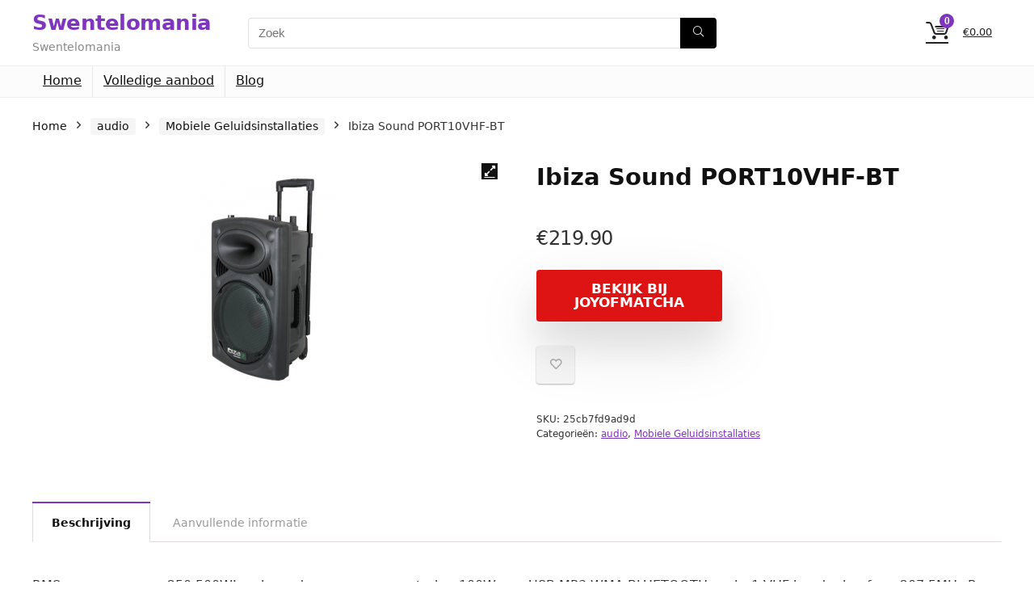

--- FILE ---
content_type: text/html; charset=UTF-8
request_url: https://www.swentelomania.be/product/ibiza-sound-port10vhf-bt/
body_size: 17988
content:
<!DOCTYPE html>
<html lang="nl-NL">
<head>
<meta charset="UTF-8" />
<meta name="viewport" content="width=device-width, initial-scale=1.0" />
<!-- feeds & pingback -->
<link rel="profile" href="http://gmpg.org/xfn/11" />
<link rel="pingback" href="https://www.swentelomania.be/xmlrpc.php" />
<title>Ibiza Sound PORT10VHF-BT &#8211; Swentelomania</title>
<meta name='robots' content='max-image-preview:large' />
<link rel="alternate" type="application/rss+xml" title="Swentelomania &raquo; feed" href="https://www.swentelomania.be/feed/" />
<link rel="alternate" title="oEmbed (JSON)" type="application/json+oembed" href="https://www.swentelomania.be/wp-json/oembed/1.0/embed?url=https%3A%2F%2Fwww.swentelomania.be%2Fproduct%2Fibiza-sound-port10vhf-bt%2F" />
<link rel="alternate" title="oEmbed (XML)" type="text/xml+oembed" href="https://www.swentelomania.be/wp-json/oembed/1.0/embed?url=https%3A%2F%2Fwww.swentelomania.be%2Fproduct%2Fibiza-sound-port10vhf-bt%2F&#038;format=xml" />
<style id='wp-img-auto-sizes-contain-inline-css' type='text/css'>
img:is([sizes=auto i],[sizes^="auto," i]){contain-intrinsic-size:3000px 1500px}
/*# sourceURL=wp-img-auto-sizes-contain-inline-css */
</style>
<style id='wp-emoji-styles-inline-css' type='text/css'>

	img.wp-smiley, img.emoji {
		display: inline !important;
		border: none !important;
		box-shadow: none !important;
		height: 1em !important;
		width: 1em !important;
		margin: 0 0.07em !important;
		vertical-align: -0.1em !important;
		background: none !important;
		padding: 0 !important;
	}
/*# sourceURL=wp-emoji-styles-inline-css */
</style>
<link rel='stylesheet' id='wp-block-library-css' href='https://www.swentelomania.be/wp-includes/css/dist/block-library/style.min.css?ver=6.9' type='text/css' media='all' />
<style id='global-styles-inline-css' type='text/css'>
:root{--wp--preset--aspect-ratio--square: 1;--wp--preset--aspect-ratio--4-3: 4/3;--wp--preset--aspect-ratio--3-4: 3/4;--wp--preset--aspect-ratio--3-2: 3/2;--wp--preset--aspect-ratio--2-3: 2/3;--wp--preset--aspect-ratio--16-9: 16/9;--wp--preset--aspect-ratio--9-16: 9/16;--wp--preset--color--black: #000000;--wp--preset--color--cyan-bluish-gray: #abb8c3;--wp--preset--color--white: #ffffff;--wp--preset--color--pale-pink: #f78da7;--wp--preset--color--vivid-red: #cf2e2e;--wp--preset--color--luminous-vivid-orange: #ff6900;--wp--preset--color--luminous-vivid-amber: #fcb900;--wp--preset--color--light-green-cyan: #7bdcb5;--wp--preset--color--vivid-green-cyan: #00d084;--wp--preset--color--pale-cyan-blue: #8ed1fc;--wp--preset--color--vivid-cyan-blue: #0693e3;--wp--preset--color--vivid-purple: #9b51e0;--wp--preset--color--main: var(--rehub-main-color);--wp--preset--color--secondary: var(--rehub-sec-color);--wp--preset--color--buttonmain: var(--rehub-main-btn-bg);--wp--preset--color--cyan-grey: #abb8c3;--wp--preset--color--orange-light: #fcb900;--wp--preset--color--red: #cf2e2e;--wp--preset--color--red-bright: #f04057;--wp--preset--color--vivid-green: #00d084;--wp--preset--color--orange: #ff6900;--wp--preset--color--blue: #0693e3;--wp--preset--gradient--vivid-cyan-blue-to-vivid-purple: linear-gradient(135deg,rgb(6,147,227) 0%,rgb(155,81,224) 100%);--wp--preset--gradient--light-green-cyan-to-vivid-green-cyan: linear-gradient(135deg,rgb(122,220,180) 0%,rgb(0,208,130) 100%);--wp--preset--gradient--luminous-vivid-amber-to-luminous-vivid-orange: linear-gradient(135deg,rgb(252,185,0) 0%,rgb(255,105,0) 100%);--wp--preset--gradient--luminous-vivid-orange-to-vivid-red: linear-gradient(135deg,rgb(255,105,0) 0%,rgb(207,46,46) 100%);--wp--preset--gradient--very-light-gray-to-cyan-bluish-gray: linear-gradient(135deg,rgb(238,238,238) 0%,rgb(169,184,195) 100%);--wp--preset--gradient--cool-to-warm-spectrum: linear-gradient(135deg,rgb(74,234,220) 0%,rgb(151,120,209) 20%,rgb(207,42,186) 40%,rgb(238,44,130) 60%,rgb(251,105,98) 80%,rgb(254,248,76) 100%);--wp--preset--gradient--blush-light-purple: linear-gradient(135deg,rgb(255,206,236) 0%,rgb(152,150,240) 100%);--wp--preset--gradient--blush-bordeaux: linear-gradient(135deg,rgb(254,205,165) 0%,rgb(254,45,45) 50%,rgb(107,0,62) 100%);--wp--preset--gradient--luminous-dusk: linear-gradient(135deg,rgb(255,203,112) 0%,rgb(199,81,192) 50%,rgb(65,88,208) 100%);--wp--preset--gradient--pale-ocean: linear-gradient(135deg,rgb(255,245,203) 0%,rgb(182,227,212) 50%,rgb(51,167,181) 100%);--wp--preset--gradient--electric-grass: linear-gradient(135deg,rgb(202,248,128) 0%,rgb(113,206,126) 100%);--wp--preset--gradient--midnight: linear-gradient(135deg,rgb(2,3,129) 0%,rgb(40,116,252) 100%);--wp--preset--font-size--small: 13px;--wp--preset--font-size--medium: 20px;--wp--preset--font-size--large: 36px;--wp--preset--font-size--x-large: 42px;--wp--preset--font-family--system-font: -apple-system,BlinkMacSystemFont,"Segoe UI",Roboto,Oxygen-Sans,Ubuntu,Cantarell,"Helvetica Neue",sans-serif;--wp--preset--font-family--rh-nav-font: var(--rehub-nav-font,-apple-system,BlinkMacSystemFont,"Segoe UI",Roboto,Oxygen-Sans,Ubuntu,Cantarell,"Helvetica Neue",sans-serif);--wp--preset--font-family--rh-head-font: var(--rehub-head-font,-apple-system,BlinkMacSystemFont,"Segoe UI",Roboto,Oxygen-Sans,Ubuntu,Cantarell,"Helvetica Neue",sans-serif);--wp--preset--font-family--rh-btn-font: var(--rehub-btn-font,-apple-system,BlinkMacSystemFont,"Segoe UI",Roboto,Oxygen-Sans,Ubuntu,Cantarell,"Helvetica Neue",sans-serif);--wp--preset--font-family--rh-body-font: var(--rehub-body-font,-apple-system,BlinkMacSystemFont,"Segoe UI",Roboto,Oxygen-Sans,Ubuntu,Cantarell,"Helvetica Neue",sans-serif);--wp--preset--spacing--20: 0.44rem;--wp--preset--spacing--30: 0.67rem;--wp--preset--spacing--40: 1rem;--wp--preset--spacing--50: 1.5rem;--wp--preset--spacing--60: 2.25rem;--wp--preset--spacing--70: 3.38rem;--wp--preset--spacing--80: 5.06rem;--wp--preset--shadow--natural: 6px 6px 9px rgba(0, 0, 0, 0.2);--wp--preset--shadow--deep: 12px 12px 50px rgba(0, 0, 0, 0.4);--wp--preset--shadow--sharp: 6px 6px 0px rgba(0, 0, 0, 0.2);--wp--preset--shadow--outlined: 6px 6px 0px -3px rgb(255, 255, 255), 6px 6px rgb(0, 0, 0);--wp--preset--shadow--crisp: 6px 6px 0px rgb(0, 0, 0);}:root { --wp--style--global--content-size: 760px;--wp--style--global--wide-size: 900px; }:where(body) { margin: 0; }.wp-site-blocks > .alignleft { float: left; margin-right: 2em; }.wp-site-blocks > .alignright { float: right; margin-left: 2em; }.wp-site-blocks > .aligncenter { justify-content: center; margin-left: auto; margin-right: auto; }:where(.is-layout-flex){gap: 0.5em;}:where(.is-layout-grid){gap: 0.5em;}.is-layout-flow > .alignleft{float: left;margin-inline-start: 0;margin-inline-end: 2em;}.is-layout-flow > .alignright{float: right;margin-inline-start: 2em;margin-inline-end: 0;}.is-layout-flow > .aligncenter{margin-left: auto !important;margin-right: auto !important;}.is-layout-constrained > .alignleft{float: left;margin-inline-start: 0;margin-inline-end: 2em;}.is-layout-constrained > .alignright{float: right;margin-inline-start: 2em;margin-inline-end: 0;}.is-layout-constrained > .aligncenter{margin-left: auto !important;margin-right: auto !important;}.is-layout-constrained > :where(:not(.alignleft):not(.alignright):not(.alignfull)){max-width: var(--wp--style--global--content-size);margin-left: auto !important;margin-right: auto !important;}.is-layout-constrained > .alignwide{max-width: var(--wp--style--global--wide-size);}body .is-layout-flex{display: flex;}.is-layout-flex{flex-wrap: wrap;align-items: center;}.is-layout-flex > :is(*, div){margin: 0;}body .is-layout-grid{display: grid;}.is-layout-grid > :is(*, div){margin: 0;}body{padding-top: 0px;padding-right: 0px;padding-bottom: 0px;padding-left: 0px;}a:where(:not(.wp-element-button)){text-decoration: none;}h1{font-size: 29px;line-height: 34px;margin-top: 10px;margin-bottom: 31px;}h2{font-size: 25px;line-height: 31px;margin-top: 10px;margin-bottom: 31px;}h3{font-size: 20px;line-height: 28px;margin-top: 10px;margin-bottom: 25px;}h4{font-size: 18px;line-height: 24px;margin-top: 10px;margin-bottom: 18px;}h5{font-size: 16px;line-height: 20px;margin-top: 10px;margin-bottom: 15px;}h6{font-size: 14px;line-height: 20px;margin-top: 0px;margin-bottom: 10px;}:root :where(.wp-element-button, .wp-block-button__link){background-color: #32373c;border-width: 0;color: #fff;font-family: inherit;font-size: inherit;font-style: inherit;font-weight: inherit;letter-spacing: inherit;line-height: inherit;padding-top: calc(0.667em + 2px);padding-right: calc(1.333em + 2px);padding-bottom: calc(0.667em + 2px);padding-left: calc(1.333em + 2px);text-decoration: none;text-transform: inherit;}.has-black-color{color: var(--wp--preset--color--black) !important;}.has-cyan-bluish-gray-color{color: var(--wp--preset--color--cyan-bluish-gray) !important;}.has-white-color{color: var(--wp--preset--color--white) !important;}.has-pale-pink-color{color: var(--wp--preset--color--pale-pink) !important;}.has-vivid-red-color{color: var(--wp--preset--color--vivid-red) !important;}.has-luminous-vivid-orange-color{color: var(--wp--preset--color--luminous-vivid-orange) !important;}.has-luminous-vivid-amber-color{color: var(--wp--preset--color--luminous-vivid-amber) !important;}.has-light-green-cyan-color{color: var(--wp--preset--color--light-green-cyan) !important;}.has-vivid-green-cyan-color{color: var(--wp--preset--color--vivid-green-cyan) !important;}.has-pale-cyan-blue-color{color: var(--wp--preset--color--pale-cyan-blue) !important;}.has-vivid-cyan-blue-color{color: var(--wp--preset--color--vivid-cyan-blue) !important;}.has-vivid-purple-color{color: var(--wp--preset--color--vivid-purple) !important;}.has-main-color{color: var(--wp--preset--color--main) !important;}.has-secondary-color{color: var(--wp--preset--color--secondary) !important;}.has-buttonmain-color{color: var(--wp--preset--color--buttonmain) !important;}.has-cyan-grey-color{color: var(--wp--preset--color--cyan-grey) !important;}.has-orange-light-color{color: var(--wp--preset--color--orange-light) !important;}.has-red-color{color: var(--wp--preset--color--red) !important;}.has-red-bright-color{color: var(--wp--preset--color--red-bright) !important;}.has-vivid-green-color{color: var(--wp--preset--color--vivid-green) !important;}.has-orange-color{color: var(--wp--preset--color--orange) !important;}.has-blue-color{color: var(--wp--preset--color--blue) !important;}.has-black-background-color{background-color: var(--wp--preset--color--black) !important;}.has-cyan-bluish-gray-background-color{background-color: var(--wp--preset--color--cyan-bluish-gray) !important;}.has-white-background-color{background-color: var(--wp--preset--color--white) !important;}.has-pale-pink-background-color{background-color: var(--wp--preset--color--pale-pink) !important;}.has-vivid-red-background-color{background-color: var(--wp--preset--color--vivid-red) !important;}.has-luminous-vivid-orange-background-color{background-color: var(--wp--preset--color--luminous-vivid-orange) !important;}.has-luminous-vivid-amber-background-color{background-color: var(--wp--preset--color--luminous-vivid-amber) !important;}.has-light-green-cyan-background-color{background-color: var(--wp--preset--color--light-green-cyan) !important;}.has-vivid-green-cyan-background-color{background-color: var(--wp--preset--color--vivid-green-cyan) !important;}.has-pale-cyan-blue-background-color{background-color: var(--wp--preset--color--pale-cyan-blue) !important;}.has-vivid-cyan-blue-background-color{background-color: var(--wp--preset--color--vivid-cyan-blue) !important;}.has-vivid-purple-background-color{background-color: var(--wp--preset--color--vivid-purple) !important;}.has-main-background-color{background-color: var(--wp--preset--color--main) !important;}.has-secondary-background-color{background-color: var(--wp--preset--color--secondary) !important;}.has-buttonmain-background-color{background-color: var(--wp--preset--color--buttonmain) !important;}.has-cyan-grey-background-color{background-color: var(--wp--preset--color--cyan-grey) !important;}.has-orange-light-background-color{background-color: var(--wp--preset--color--orange-light) !important;}.has-red-background-color{background-color: var(--wp--preset--color--red) !important;}.has-red-bright-background-color{background-color: var(--wp--preset--color--red-bright) !important;}.has-vivid-green-background-color{background-color: var(--wp--preset--color--vivid-green) !important;}.has-orange-background-color{background-color: var(--wp--preset--color--orange) !important;}.has-blue-background-color{background-color: var(--wp--preset--color--blue) !important;}.has-black-border-color{border-color: var(--wp--preset--color--black) !important;}.has-cyan-bluish-gray-border-color{border-color: var(--wp--preset--color--cyan-bluish-gray) !important;}.has-white-border-color{border-color: var(--wp--preset--color--white) !important;}.has-pale-pink-border-color{border-color: var(--wp--preset--color--pale-pink) !important;}.has-vivid-red-border-color{border-color: var(--wp--preset--color--vivid-red) !important;}.has-luminous-vivid-orange-border-color{border-color: var(--wp--preset--color--luminous-vivid-orange) !important;}.has-luminous-vivid-amber-border-color{border-color: var(--wp--preset--color--luminous-vivid-amber) !important;}.has-light-green-cyan-border-color{border-color: var(--wp--preset--color--light-green-cyan) !important;}.has-vivid-green-cyan-border-color{border-color: var(--wp--preset--color--vivid-green-cyan) !important;}.has-pale-cyan-blue-border-color{border-color: var(--wp--preset--color--pale-cyan-blue) !important;}.has-vivid-cyan-blue-border-color{border-color: var(--wp--preset--color--vivid-cyan-blue) !important;}.has-vivid-purple-border-color{border-color: var(--wp--preset--color--vivid-purple) !important;}.has-main-border-color{border-color: var(--wp--preset--color--main) !important;}.has-secondary-border-color{border-color: var(--wp--preset--color--secondary) !important;}.has-buttonmain-border-color{border-color: var(--wp--preset--color--buttonmain) !important;}.has-cyan-grey-border-color{border-color: var(--wp--preset--color--cyan-grey) !important;}.has-orange-light-border-color{border-color: var(--wp--preset--color--orange-light) !important;}.has-red-border-color{border-color: var(--wp--preset--color--red) !important;}.has-red-bright-border-color{border-color: var(--wp--preset--color--red-bright) !important;}.has-vivid-green-border-color{border-color: var(--wp--preset--color--vivid-green) !important;}.has-orange-border-color{border-color: var(--wp--preset--color--orange) !important;}.has-blue-border-color{border-color: var(--wp--preset--color--blue) !important;}.has-vivid-cyan-blue-to-vivid-purple-gradient-background{background: var(--wp--preset--gradient--vivid-cyan-blue-to-vivid-purple) !important;}.has-light-green-cyan-to-vivid-green-cyan-gradient-background{background: var(--wp--preset--gradient--light-green-cyan-to-vivid-green-cyan) !important;}.has-luminous-vivid-amber-to-luminous-vivid-orange-gradient-background{background: var(--wp--preset--gradient--luminous-vivid-amber-to-luminous-vivid-orange) !important;}.has-luminous-vivid-orange-to-vivid-red-gradient-background{background: var(--wp--preset--gradient--luminous-vivid-orange-to-vivid-red) !important;}.has-very-light-gray-to-cyan-bluish-gray-gradient-background{background: var(--wp--preset--gradient--very-light-gray-to-cyan-bluish-gray) !important;}.has-cool-to-warm-spectrum-gradient-background{background: var(--wp--preset--gradient--cool-to-warm-spectrum) !important;}.has-blush-light-purple-gradient-background{background: var(--wp--preset--gradient--blush-light-purple) !important;}.has-blush-bordeaux-gradient-background{background: var(--wp--preset--gradient--blush-bordeaux) !important;}.has-luminous-dusk-gradient-background{background: var(--wp--preset--gradient--luminous-dusk) !important;}.has-pale-ocean-gradient-background{background: var(--wp--preset--gradient--pale-ocean) !important;}.has-electric-grass-gradient-background{background: var(--wp--preset--gradient--electric-grass) !important;}.has-midnight-gradient-background{background: var(--wp--preset--gradient--midnight) !important;}.has-small-font-size{font-size: var(--wp--preset--font-size--small) !important;}.has-medium-font-size{font-size: var(--wp--preset--font-size--medium) !important;}.has-large-font-size{font-size: var(--wp--preset--font-size--large) !important;}.has-x-large-font-size{font-size: var(--wp--preset--font-size--x-large) !important;}.has-system-font-font-family{font-family: var(--wp--preset--font-family--system-font) !important;}.has-rh-nav-font-font-family{font-family: var(--wp--preset--font-family--rh-nav-font) !important;}.has-rh-head-font-font-family{font-family: var(--wp--preset--font-family--rh-head-font) !important;}.has-rh-btn-font-font-family{font-family: var(--wp--preset--font-family--rh-btn-font) !important;}.has-rh-body-font-font-family{font-family: var(--wp--preset--font-family--rh-body-font) !important;}
:where(.wp-block-post-template.is-layout-flex){gap: 1.25em;}:where(.wp-block-post-template.is-layout-grid){gap: 1.25em;}
:where(.wp-block-term-template.is-layout-flex){gap: 1.25em;}:where(.wp-block-term-template.is-layout-grid){gap: 1.25em;}
:where(.wp-block-columns.is-layout-flex){gap: 2em;}:where(.wp-block-columns.is-layout-grid){gap: 2em;}
:root :where(.wp-block-pullquote){font-size: 1.5em;line-height: 1.6;}
:root :where(.wp-block-post-title){margin-top: 4px;margin-right: 0;margin-bottom: 15px;margin-left: 0;}
:root :where(.wp-block-image){margin-top: 0px;margin-bottom: 31px;}
:root :where(.wp-block-media-text){margin-top: 0px;margin-bottom: 31px;}
:root :where(.wp-block-post-content){font-size: 16px;line-height: 28px;}
/*# sourceURL=global-styles-inline-css */
</style>
<link rel='stylesheet' id='photoswipe-css' href='https://www.swentelomania.be/wp-content/plugins/woocommerce/assets/css/photoswipe/photoswipe.min.css?ver=10.4.3' type='text/css' media='all' />
<link rel='stylesheet' id='photoswipe-default-skin-css' href='https://www.swentelomania.be/wp-content/plugins/woocommerce/assets/css/photoswipe/default-skin/default-skin.min.css?ver=10.4.3' type='text/css' media='all' />
<style id='woocommerce-inline-inline-css' type='text/css'>
.woocommerce form .form-row .required { visibility: visible; }
/*# sourceURL=woocommerce-inline-inline-css */
</style>
<link rel='stylesheet' id='rhstyle-css' href='https://www.swentelomania.be/wp-content/themes/rehub-theme/style.css?ver=19.8.1' type='text/css' media='all' />
<link rel='stylesheet' id='rehubicons-css' href='https://www.swentelomania.be/wp-content/themes/rehub-theme/iconstyle.css?ver=19.8.1' type='text/css' media='all' />
<link rel='stylesheet' id='rhelementor-css' href='https://www.swentelomania.be/wp-content/themes/rehub-theme/css/elementor.css?ver=1.0' type='text/css' media='all' />
<link rel='stylesheet' id='rehub-woocommerce-css' href='https://www.swentelomania.be/wp-content/themes/rehub-theme/css/woocommerce.css?ver=19.8.1' type='text/css' media='all' />
<link rel='stylesheet' id='rhslidingpanel-css' href='https://www.swentelomania.be/wp-content/themes/rehub-theme/css/slidingpanel.css?ver=1.0' type='text/css' media='all' />
<link rel='stylesheet' id='rhquantity-css' href='https://www.swentelomania.be/wp-content/themes/rehub-theme/css/quantity.css?ver=1.5' type='text/css' media='all' />
<link rel='stylesheet' id='rhwoosingle-css' href='https://www.swentelomania.be/wp-content/themes/rehub-theme/css/woosingle.css?ver=19.8.1' type='text/css' media='all' />
<script type="text/javascript" src="https://www.swentelomania.be/wp-includes/js/jquery/jquery.min.js?ver=3.7.1" id="jquery-core-js"></script>
<script type="text/javascript" src="https://www.swentelomania.be/wp-includes/js/jquery/jquery-migrate.min.js?ver=3.4.1" id="jquery-migrate-js"></script>
<script type="text/javascript" id="rehub-postview-js-extra">
/* <![CDATA[ */
var postviewvar = {"rhpost_ajax_url":"https://www.swentelomania.be/wp-content/plugins/rehub-framework/includes/rehub_ajax.php","post_id":"466"};
//# sourceURL=rehub-postview-js-extra
/* ]]> */
</script>
<script type="text/javascript" src="https://www.swentelomania.be/wp-content/plugins/rehub-framework/assets/js/postviews.js?ver=6.9" id="rehub-postview-js"></script>
<script type="text/javascript" src="https://www.swentelomania.be/wp-content/plugins/woocommerce/assets/js/jquery-blockui/jquery.blockUI.min.js?ver=2.7.0-wc.10.4.3" id="wc-jquery-blockui-js" defer="defer" data-wp-strategy="defer"></script>
<script type="text/javascript" id="wc-add-to-cart-js-extra">
/* <![CDATA[ */
var wc_add_to_cart_params = {"ajax_url":"/wp-admin/admin-ajax.php","wc_ajax_url":"/?wc-ajax=%%endpoint%%","i18n_view_cart":"Bekijk winkelwagen","cart_url":"https://www.swentelomania.be","is_cart":"","cart_redirect_after_add":"no","i18n_added_to_cart":"Has been added to cart."};
//# sourceURL=wc-add-to-cart-js-extra
/* ]]> */
</script>
<script type="text/javascript" src="https://www.swentelomania.be/wp-content/plugins/woocommerce/assets/js/frontend/add-to-cart.min.js?ver=10.4.3" id="wc-add-to-cart-js" defer="defer" data-wp-strategy="defer"></script>
<script type="text/javascript" src="https://www.swentelomania.be/wp-content/plugins/woocommerce/assets/js/zoom/jquery.zoom.min.js?ver=1.7.21-wc.10.4.3" id="wc-zoom-js" defer="defer" data-wp-strategy="defer"></script>
<script type="text/javascript" src="https://www.swentelomania.be/wp-content/plugins/woocommerce/assets/js/flexslider/jquery.flexslider.min.js?ver=2.7.2-wc.10.4.3" id="wc-flexslider-js" defer="defer" data-wp-strategy="defer"></script>
<script type="text/javascript" src="https://www.swentelomania.be/wp-content/plugins/woocommerce/assets/js/photoswipe/photoswipe.min.js?ver=4.1.1-wc.10.4.3" id="wc-photoswipe-js" defer="defer" data-wp-strategy="defer"></script>
<script type="text/javascript" src="https://www.swentelomania.be/wp-content/plugins/woocommerce/assets/js/photoswipe/photoswipe-ui-default.min.js?ver=4.1.1-wc.10.4.3" id="wc-photoswipe-ui-default-js" defer="defer" data-wp-strategy="defer"></script>
<script type="text/javascript" id="wc-single-product-js-extra">
/* <![CDATA[ */
var wc_single_product_params = {"i18n_required_rating_text":"Selecteer een waardering","i18n_rating_options":["1 van de 5 sterren","2 van de 5 sterren","3 van de 5 sterren","4 van de 5 sterren","5 van de 5 sterren"],"i18n_product_gallery_trigger_text":"Afbeeldinggalerij in volledig scherm bekijken","review_rating_required":"yes","flexslider":{"rtl":false,"animation":"slide","smoothHeight":true,"directionNav":false,"controlNav":"thumbnails","slideshow":false,"animationSpeed":500,"animationLoop":false,"allowOneSlide":false},"zoom_enabled":"1","zoom_options":[],"photoswipe_enabled":"1","photoswipe_options":{"shareEl":false,"closeOnScroll":false,"history":false,"hideAnimationDuration":0,"showAnimationDuration":0},"flexslider_enabled":"1"};
//# sourceURL=wc-single-product-js-extra
/* ]]> */
</script>
<script type="text/javascript" src="https://www.swentelomania.be/wp-content/plugins/woocommerce/assets/js/frontend/single-product.min.js?ver=10.4.3" id="wc-single-product-js" defer="defer" data-wp-strategy="defer"></script>
<script type="text/javascript" src="https://www.swentelomania.be/wp-content/plugins/woocommerce/assets/js/js-cookie/js.cookie.min.js?ver=2.1.4-wc.10.4.3" id="wc-js-cookie-js" defer="defer" data-wp-strategy="defer"></script>
<script type="text/javascript" id="woocommerce-js-extra">
/* <![CDATA[ */
var woocommerce_params = {"ajax_url":"/wp-admin/admin-ajax.php","wc_ajax_url":"/?wc-ajax=%%endpoint%%","i18n_password_show":"Wachtwoord weergeven","i18n_password_hide":"Wachtwoord verbergen"};
//# sourceURL=woocommerce-js-extra
/* ]]> */
</script>
<script type="text/javascript" src="https://www.swentelomania.be/wp-content/plugins/woocommerce/assets/js/frontend/woocommerce.min.js?ver=10.4.3" id="woocommerce-js" defer="defer" data-wp-strategy="defer"></script>
<script type="text/javascript" id="wc-cart-fragments-js-extra">
/* <![CDATA[ */
var wc_cart_fragments_params = {"ajax_url":"/wp-admin/admin-ajax.php","wc_ajax_url":"/?wc-ajax=%%endpoint%%","cart_hash_key":"wc_cart_hash_2dd640a1900b0c002caab3354d607079","fragment_name":"wc_fragments_2dd640a1900b0c002caab3354d607079","request_timeout":"5000"};
//# sourceURL=wc-cart-fragments-js-extra
/* ]]> */
</script>
<script type="text/javascript" src="https://www.swentelomania.be/wp-content/plugins/woocommerce/assets/js/frontend/cart-fragments.min.js?ver=10.4.3" id="wc-cart-fragments-js" defer="defer" data-wp-strategy="defer"></script>
<link rel="https://api.w.org/" href="https://www.swentelomania.be/wp-json/" /><link rel="alternate" title="JSON" type="application/json" href="https://www.swentelomania.be/wp-json/wp/v2/product/466" /><link rel="EditURI" type="application/rsd+xml" title="RSD" href="https://www.swentelomania.be/xmlrpc.php?rsd" />
<meta name="generator" content="WordPress 6.9" />
<meta name="generator" content="WooCommerce 10.4.3" />
<link rel="canonical" href="https://www.swentelomania.be/product/ibiza-sound-port10vhf-bt/" />
<link rel='shortlink' href='https://www.swentelomania.be/?p=466' />
<link rel="preload" href="https://www.swentelomania.be/wp-content/themes/rehub-theme/fonts/rhicons.woff2?3oibrk" as="font" type="font/woff2" crossorigin="crossorigin"><style type="text/css"> nav.top_menu > ul > li > a{font-weight:normal;} .widget .title:after{border-bottom:2px solid #8035be;}.rehub-main-color-border,nav.top_menu > ul > li.vertical-menu.border-main-color .sub-menu,.rh-main-bg-hover:hover,.wp-block-quote,ul.def_btn_link_tabs li.active a,.wp-block-pullquote{border-color:#8035be;}.wpsm_promobox.rehub_promobox{border-left-color:#8035be!important;}.color_link{color:#8035be !important;}.featured_slider:hover .score,article.post .wpsm_toplist_heading:before{border-color:#8035be;}.btn_more:hover,.tw-pagination .current{border:1px solid #8035be;color:#fff}.rehub_woo_review .rehub_woo_tabs_menu li.current{border-top:3px solid #8035be;}.gallery-pics .gp-overlay{box-shadow:0 0 0 4px #8035be inset;}.post .rehub_woo_tabs_menu li.current,.woocommerce div.product .woocommerce-tabs ul.tabs li.active{border-top:2px solid #8035be;}.rething_item a.cat{border-bottom-color:#8035be}nav.top_menu ul li ul.sub-menu{border-bottom:2px solid #8035be;}.widget.deal_daywoo,.elementor-widget-wpsm_woofeatured .deal_daywoo{border:3px solid #8035be;padding:20px;background:#fff;}.deal_daywoo .wpsm-bar-bar{background-color:#8035be !important} #buddypress div.item-list-tabs ul li.selected a span,#buddypress div.item-list-tabs ul li.current a span,#buddypress div.item-list-tabs ul li a span,.user-profile-div .user-menu-tab > li.active > a,.user-profile-div .user-menu-tab > li.active > a:focus,.user-profile-div .user-menu-tab > li.active > a:hover,.news_in_thumb:hover a.rh-label-string,.news_out_thumb:hover a.rh-label-string,.col-feat-grid:hover a.rh-label-string,.carousel-style-deal .re_carousel .controls,.re_carousel .controls:hover,.openedprevnext .postNavigation .postnavprev,.postNavigation .postnavprev:hover,.top_chart_pagination a.selected,.flex-control-paging li a.flex-active,.flex-control-paging li a:hover,.btn_more:hover,body .tabs-menu li:hover,body .tabs-menu li.current,.featured_slider:hover .score,#bbp_user_edit_submit,.bbp-topic-pagination a,.bbp-topic-pagination a,.custom-checkbox label.checked:after,.slider_post .caption,ul.postpagination li.active a,ul.postpagination li:hover a,ul.postpagination li a:focus,.top_theme h5 strong,.re_carousel .text:after,#topcontrol:hover,.main_slider .flex-overlay:hover a.read-more,.rehub_chimp #mc_embed_signup input#mc-embedded-subscribe,#rank_1.rank_count,#toplistmenu > ul li:before,.rehub_chimp:before,.wpsm-members > strong:first-child,.r_catbox_btn,.wpcf7 .wpcf7-submit,.wpsm_pretty_hover li:hover,.wpsm_pretty_hover li.current,.rehub-main-color-bg,.togglegreedybtn:after,.rh-bg-hover-color:hover a.rh-label-string,.rh-main-bg-hover:hover,.rh_wrapper_video_playlist .rh_video_currently_playing,.rh_wrapper_video_playlist .rh_video_currently_playing.rh_click_video:hover,.rtmedia-list-item .rtmedia-album-media-count,.tw-pagination .current,.dokan-dashboard .dokan-dash-sidebar ul.dokan-dashboard-menu li.active,.dokan-dashboard .dokan-dash-sidebar ul.dokan-dashboard-menu li:hover,.dokan-dashboard .dokan-dash-sidebar ul.dokan-dashboard-menu li.dokan-common-links a:hover,#ywqa-submit-question,.woocommerce .widget_price_filter .ui-slider .ui-slider-range,.rh-hov-bor-line > a:after,nav.top_menu > ul:not(.off-canvas) > li > a:after,.rh-border-line:after,.wpsm-table.wpsm-table-main-color table tr th,.rh-hov-bg-main-slide:before,.rh-hov-bg-main-slidecol .col_item:before,.mvx-tablink.active::before{background:#8035be;}@media (max-width:767px){.postNavigation .postnavprev{background:#8035be;}}.rh-main-bg-hover:hover,.rh-main-bg-hover:hover .whitehovered,.user-profile-div .user-menu-tab > li.active > a{color:#fff !important} a,.carousel-style-deal .deal-item .priced_block .price_count ins,nav.top_menu ul li.menu-item-has-children ul li.menu-item-has-children > a:before,.flexslider .fa-pulse,.footer-bottom .widget .f_menu li a:hover,.comment_form h3 a,.bbp-body li.bbp-forum-info > a:hover,.bbp-body li.bbp-topic-title > a:hover,#subscription-toggle a:before,#favorite-toggle a:before,.aff_offer_links .aff_name a,.rh-deal-price,.commentlist .comment-content small a,.related_articles .title_cat_related a,article em.emph,.campare_table table.one td strong.red,.sidebar .tabs-item .detail p a,.footer-bottom .widget .title span,footer p a,.welcome-frase strong,article.post .wpsm_toplist_heading:before,.post a.color_link,.categoriesbox:hover h3 a:after,.bbp-body li.bbp-forum-info > a,.bbp-body li.bbp-topic-title > a,.widget .title i,.woocommerce-MyAccount-navigation ul li.is-active a,.category-vendormenu li.current a,.deal_daywoo .title,.rehub-main-color,.wpsm_pretty_colored ul li.current a,.wpsm_pretty_colored ul li.current,.rh-heading-hover-color:hover h2 a,.rh-heading-hover-color:hover h3 a,.rh-heading-hover-color:hover h4 a,.rh-heading-hover-color:hover h5 a,.rh-heading-hover-color:hover h3,.rh-heading-hover-color:hover h2,.rh-heading-hover-color:hover h4,.rh-heading-hover-color:hover h5,.rh-heading-hover-color:hover .rh-heading-hover-item a,.rh-heading-icon:before,.widget_layered_nav ul li.chosen a:before,.wp-block-quote.is-style-large p,ul.page-numbers li span.current,ul.page-numbers li a:hover,ul.page-numbers li.active a,.page-link > span:not(.page-link-title),blockquote:not(.wp-block-quote) p,span.re_filtersort_btn:hover,span.active.re_filtersort_btn,.deal_daywoo .price,div.sortingloading:after{color:#8035be;} .page-link > span:not(.page-link-title),.widget.widget_affegg_widget .title,.widget.top_offers .title,.widget.cegg_widget_products .title,header .header_first_style .search form.search-form [type="submit"],header .header_eight_style .search form.search-form [type="submit"],.filter_home_pick span.active,.filter_home_pick span:hover,.filter_product_pick span.active,.filter_product_pick span:hover,.rh_tab_links a.active,.rh_tab_links a:hover,.wcv-navigation ul.menu li.active,.wcv-navigation ul.menu li:hover a,form.search-form [type="submit"],.rehub-sec-color-bg,input#ywqa-submit-question,input#ywqa-send-answer,.woocommerce button.button.alt,.tabsajax span.active.re_filtersort_btn,.wpsm-table.wpsm-table-sec-color table tr th,.rh-slider-arrow,.rh-hov-bg-sec-slide:before,.rh-hov-bg-sec-slidecol .col_item:before{background:#000000 !important;color:#fff !important;outline:0}.widget.widget_affegg_widget .title:after,.widget.top_offers .title:after,.widget.cegg_widget_products .title:after{border-top-color:#000000 !important;}.page-link > span:not(.page-link-title){border:1px solid #000000;}.page-link > span:not(.page-link-title),.header_first_style .search form.search-form [type="submit"] i{color:#fff !important;}.rh_tab_links a.active,.rh_tab_links a:hover,.rehub-sec-color-border,nav.top_menu > ul > li.vertical-menu.border-sec-color > .sub-menu,body .rh-slider-thumbs-item--active{border-color:#000000}.rh_wrapper_video_playlist .rh_video_currently_playing,.rh_wrapper_video_playlist .rh_video_currently_playing.rh_click_video:hover{background-color:#000000;box-shadow:1200px 0 0 #000000 inset;}.rehub-sec-color{color:#000000} form.search-form input[type="text"]{border-radius:4px}.news .priced_block .price_count,.blog_string .priced_block .price_count,.main_slider .price_count{margin-right:5px}.right_aff .priced_block .btn_offer_block,.right_aff .priced_block .price_count{border-radius:0 !important}form.search-form.product-search-form input[type="text"]{border-radius:4px 0 0 4px;}form.search-form [type="submit"]{border-radius:0 4px 4px 0;}.rtl form.search-form.product-search-form input[type="text"]{border-radius:0 4px 4px 0;}.rtl form.search-form [type="submit"]{border-radius:4px 0 0 4px;}.price_count,.rehub_offer_coupon,#buddypress .dir-search input[type=text],.gmw-form-wrapper input[type=text],.gmw-form-wrapper select,#buddypress a.button,.btn_more,#main_header .wpsm-button,#rh-header-cover-image .wpsm-button,#wcvendor_image_bg .wpsm-button,input[type="text"],textarea,input[type="tel"],input[type="password"],input[type="email"],input[type="url"],input[type="number"],.def_btn,input[type="submit"],input[type="button"],input[type="reset"],.rh_offer_list .offer_thumb .deal_img_wrap,.grid_onsale,.rehub-main-smooth,.re_filter_instore span.re_filtersort_btn:hover,.re_filter_instore span.active.re_filtersort_btn,#buddypress .standard-form input[type=text],#buddypress .standard-form textarea,.blacklabelprice{border-radius:4px}.news-community,.woocommerce .products.grid_woo .product,.rehub_chimp #mc_embed_signup input.email,#mc_embed_signup input#mc-embedded-subscribe,.rh_offer_list,.woo-tax-logo,#buddypress div.item-list-tabs ul li a,#buddypress form#whats-new-form,#buddypress div#invite-list,#buddypress #send-reply div.message-box,.rehub-sec-smooth,.rate-bar-bar,.rate-bar,#wcfm-main-contentainer #wcfm-content,.wcfm_welcomebox_header{border-radius:5px}#rhSplashSearch form.search-form input[type="text"],#rhSplashSearch form.search-form [type="submit"]{border-radius:0 !important} .woocommerce .woo-button-area .masked_coupon,.woocommerce a.woo_loop_btn,.woocommerce .button.checkout,.woocommerce input.button.alt,.woocommerce a.add_to_cart_button:not(.flat-woo-btn),.woocommerce-page a.add_to_cart_button:not(.flat-woo-btn),.woocommerce .single_add_to_cart_button,.woocommerce div.product form.cart .button,.woocommerce .checkout-button.button,.priced_block .btn_offer_block,.priced_block .button,.rh-deal-compact-btn,input.mdf_button,#buddypress input[type="submit"],#buddypress input[type="button"],#buddypress input[type="reset"],#buddypress button.submit,.wpsm-button.rehub_main_btn,.wcv-grid a.button,input.gmw-submit,#ws-plugin--s2member-profile-submit,#rtmedia_create_new_album,input[type="submit"].dokan-btn-theme,a.dokan-btn-theme,.dokan-btn-theme,#wcfm_membership_container a.wcfm_submit_button,.woocommerce button.button,.rehub-main-btn-bg,.woocommerce #payment #place_order,.wc-block-grid__product-add-to-cart.wp-block-button .wp-block-button__link{background:none #de1414 !important;color:#ffffff !important;fill:#ffffff !important;border:none !important;text-decoration:none !important;outline:0;box-shadow:-1px 6px 19px rgba(222,20,20,0.2) !important;border-radius:4px !important;}.rehub-main-btn-bg > a{color:#ffffff !important;}.woocommerce a.woo_loop_btn:hover,.woocommerce .button.checkout:hover,.woocommerce input.button.alt:hover,.woocommerce a.add_to_cart_button:not(.flat-woo-btn):hover,.woocommerce-page a.add_to_cart_button:not(.flat-woo-btn):hover,.woocommerce a.single_add_to_cart_button:hover,.woocommerce-page a.single_add_to_cart_button:hover,.woocommerce div.product form.cart .button:hover,.woocommerce-page div.product form.cart .button:hover,.woocommerce .checkout-button.button:hover,.priced_block .btn_offer_block:hover,.wpsm-button.rehub_main_btn:hover,#buddypress input[type="submit"]:hover,#buddypress input[type="button"]:hover,#buddypress input[type="reset"]:hover,#buddypress button.submit:hover,.small_post .btn:hover,.ap-pro-form-field-wrapper input[type="submit"]:hover,.wcv-grid a.button:hover,#ws-plugin--s2member-profile-submit:hover,.rething_button .btn_more:hover,#wcfm_membership_container a.wcfm_submit_button:hover,.woocommerce #payment #place_order:hover,.woocommerce button.button:hover,.rehub-main-btn-bg:hover,.rehub-main-btn-bg:hover > a,.wc-block-grid__product-add-to-cart.wp-block-button .wp-block-button__link:hover{background:none #de1414 !important;color:#ffffff !important;border-color:transparent;box-shadow:-1px 6px 13px rgba(222,20,20,0.4) !important;}.rehub_offer_coupon:hover{border:1px dashed #de1414;}.rehub_offer_coupon:hover i.far,.rehub_offer_coupon:hover i.fal,.rehub_offer_coupon:hover i.fas{color:#de1414}.re_thing_btn .rehub_offer_coupon.not_masked_coupon:hover{color:#de1414 !important}.woocommerce a.woo_loop_btn:active,.woocommerce .button.checkout:active,.woocommerce .button.alt:active,.woocommerce a.add_to_cart_button:not(.flat-woo-btn):active,.woocommerce-page a.add_to_cart_button:not(.flat-woo-btn):active,.woocommerce a.single_add_to_cart_button:active,.woocommerce-page a.single_add_to_cart_button:active,.woocommerce div.product form.cart .button:active,.woocommerce-page div.product form.cart .button:active,.woocommerce .checkout-button.button:active,.wpsm-button.rehub_main_btn:active,#buddypress input[type="submit"]:active,#buddypress input[type="button"]:active,#buddypress input[type="reset"]:active,#buddypress button.submit:active,.ap-pro-form-field-wrapper input[type="submit"]:active,.wcv-grid a.button:active,#ws-plugin--s2member-profile-submit:active,.woocommerce #payment #place_order:active,input[type="submit"].dokan-btn-theme:active,a.dokan-btn-theme:active,.dokan-btn-theme:active,.woocommerce button.button:active,.rehub-main-btn-bg:active,.wc-block-grid__product-add-to-cart.wp-block-button .wp-block-button__link:active{background:none #de1414 !important;box-shadow:0 1px 0 #999 !important;top:2px;color:#ffffff !important;}.rehub_btn_color,.rehub_chimp_flat #mc_embed_signup input#mc-embedded-subscribe{background-color:#de1414;border:1px solid #de1414;color:#ffffff;text-shadow:none}.rehub_btn_color:hover{color:#ffffff;background-color:#de1414;border:1px solid #de1414;}.rething_button .btn_more{border:1px solid #de1414;color:#de1414;}.rething_button .priced_block.block_btnblock .price_count{color:#de1414;font-weight:normal;}.widget_merchant_list .buttons_col{background-color:#de1414 !important;}.widget_merchant_list .buttons_col a{color:#ffffff !important;}.rehub-svg-btn-fill svg{fill:#de1414;}.rehub-svg-btn-stroke svg{stroke:#de1414;}@media (max-width:767px){#float-panel-woo-area{border-top:1px solid #de1414}}:root{--rehub-main-color:#8035be;--rehub-sec-color:#000000;--rehub-main-btn-bg:#de1414;--rehub-link-color:#8035be;}</style>	<noscript><style>.woocommerce-product-gallery{ opacity: 1 !important; }</style></noscript>
	<meta name="generator" content="Elementor 3.34.4; features: additional_custom_breakpoints; settings: css_print_method-external, google_font-enabled, font_display-auto">
			<style>
				.e-con.e-parent:nth-of-type(n+4):not(.e-lazyloaded):not(.e-no-lazyload),
				.e-con.e-parent:nth-of-type(n+4):not(.e-lazyloaded):not(.e-no-lazyload) * {
					background-image: none !important;
				}
				@media screen and (max-height: 1024px) {
					.e-con.e-parent:nth-of-type(n+3):not(.e-lazyloaded):not(.e-no-lazyload),
					.e-con.e-parent:nth-of-type(n+3):not(.e-lazyloaded):not(.e-no-lazyload) * {
						background-image: none !important;
					}
				}
				@media screen and (max-height: 640px) {
					.e-con.e-parent:nth-of-type(n+2):not(.e-lazyloaded):not(.e-no-lazyload),
					.e-con.e-parent:nth-of-type(n+2):not(.e-lazyloaded):not(.e-no-lazyload) * {
						background-image: none !important;
					}
				}
			</style>
			</head>
<body class="wp-singular product-template-default single single-product postid-466 wp-embed-responsive wp-theme-rehub-theme theme-rehub-theme woocommerce woocommerce-page woocommerce-no-js noinnerpadding elementor-default elementor-kit-304">
	               
<!-- Outer Start -->
<div class="rh-outer-wrap">
    <div id="top_ankor"></div>
    <!-- HEADER -->
            <header id="main_header" class="white_style width-100p position-relative">
            <div class="header_wrap">
                                                                                    <!-- Logo section -->
<div class="logo_section_wrap hideontablet">
    <div class="rh-container">
        <div class="logo-section rh-flex-center-align tabletblockdisplay header_seven_style clearfix">
            <div class="logo">
          		          			<div class="textlogo pb10 fontbold rehub-main-color">Swentelomania</div>
                    <div class="sloganlogo lineheight15">Swentelomania</div>
          		       
            </div>                       
            <div class="search head_search position-relative">
                                <form  role="search" method="get" class="search-form" action="https://www.swentelomania.be/">
  	<input type="text" name="s" placeholder="Zoek"  data-posttype="">
  	<input type="hidden" name="post_type" value="" />  	<button type="submit" class="btnsearch hideonmobile" aria-label="Zoek"><i class="rhicon rhi-search"></i></button>
</form>
            </div>
            <div class=" rh-flex-right-align">
                <div class="header-actions-logo rh-flex-right-align">
                    <div class="tabledisplay">
                         
                         
                                                                                   
                                                                                <div class="celldisplay mobileinmenu rh-comparemenu-link rh-header-icon text-center">
                                                        <span class="heads_icon_label rehub-main-font">
                                                            </span>
                            </div>
                                                <div class="celldisplay rh_woocartmenu_cell text-center"><span class="inlinestyle "><a class="rh-header-icon rh-flex-center-align rh_woocartmenu-link cart-contents cart_count_0" href="https://www.swentelomania.be"><span class="rh_woocartmenu-icon"><span class="rh-icon-notice rehub-main-color-bg">0</span></span><span class="rh_woocartmenu-amount"><span class="woocommerce-Price-amount amount"><bdi><span class="woocommerce-Price-currencySymbol">&euro;</span>0.00</bdi></span></span></a></span><div class="woocommerce widget_shopping_cart"></div></div>                        
                    </div>                     
                </div>  
            </div>                        
        </div>
    </div>
</div>
<!-- /Logo section -->  
<!-- Main Navigation -->
<div class="search-form-inheader main-nav mob-logo-enabled white_style">  
    <div class="rh-container"> 
	        
        <nav class="top_menu"><ul id="menu-menu" class="menu"><li id="menu-item-180" class="menu-item menu-item-type-post_type menu-item-object-page menu-item-home"><a href="https://www.swentelomania.be/">Home</a></li>
<li id="menu-item-181" class="menu-item menu-item-type-post_type menu-item-object-page"><a href="https://www.swentelomania.be/shopping/">Volledige aanbod</a></li>
<li id="menu-item-2674" class="menu-item menu-item-type-post_type menu-item-object-page"><a href="https://www.swentelomania.be/blog/">Blog</a></li>
</ul></nav>        <div class="responsive_nav_wrap rh_mobile_menu">
            <div id="dl-menu" class="dl-menuwrapper rh-flex-center-align">
                <button id="dl-trigger" class="dl-trigger" aria-label="Menu">
                    <svg viewBox="0 0 32 32" xmlns="http://www.w3.org/2000/svg">
                        <g>
                            <line stroke-linecap="round" id="rhlinemenu_1" y2="7" x2="29" y1="7" x1="3"/>
                            <line stroke-linecap="round" id="rhlinemenu_2" y2="16" x2="18" y1="16" x1="3"/>
                            <line stroke-linecap="round" id="rhlinemenu_3" y2="25" x2="26" y1="25" x1="3"/>
                        </g>
                    </svg>
                </button>
                <div id="mobile-menu-icons" class="rh-flex-center-align rh-flex-right-align">
                    <button class='icon-search-onclick' aria-label='Search'><i class='rhicon rhi-search'></i></button>
                </div>
            </div>
                    </div>
    </div>
</div>
<!-- /Main Navigation -->
                 

            </div>  
        </header>
            
            <!-- CONTENT -->
<div class="rh-container"> 
    <div class="rh-content-wrap clearfix">
        <!-- Main Side -->
        <div class="main-side page clearfix full_width woo_default_full_width" id="content">
            <div class="post" id="contents-section-woo-area">
                                                    <div id="product-466" class="post-466 product type-product status-publish has-post-thumbnail product_cat-audio product_cat-mobiele-geluidsinstallaties pa_merk-ibiza-sound first instock product-type-external">
                        <div class="woocommerce-notices-wrapper"></div>                        
                        <nav class="woocommerce-breadcrumb" aria-label="Breadcrumb"><a href="https://www.swentelomania.be">Home</a><span class="delimiter"><i class="rhicon rhi-angle-right"></i></span><a href="https://www.swentelomania.be/product-categorie/audio/">audio</a><span class="delimiter"><i class="rhicon rhi-angle-right"></i></span><a href="https://www.swentelomania.be/product-categorie/audio/mobiele-geluidsinstallaties/">Mobiele Geluidsinstallaties</a><span class="delimiter"><i class="rhicon rhi-angle-right"></i></span>Ibiza Sound PORT10VHF-BT</nav> 
                        <div class="woo-image-part position-relative">
                                    
                                                            <style scoped>
                @media (min-width:480px){.attachment-shop_single, .attachment-full, .woo-image-part figure img{max-height:540px; width: auto !important;}}
                @media (max-width:479px){.woocommerce-product-gallery figure div:first-child{height:250px}.woocommerce-product-gallery figure div:first-child > a > img{max-height:250px}}
            </style><div class="woocommerce-product-gallery woocommerce-product-gallery--with-images woocommerce-product-gallery--columns-1 images no-gallery-thumbnails img-mobs-maxh-250 " data-columns="1" style="opacity: 1; transition: opacity .25s ease-in-out;">
	<figure class="woocommerce-product-gallery__wrapper">
			<div data-thumb="https://www.swentelomania.be/wp-content/uploads/2022/10/ibiza-sound-port10vhf-bt-100x100.jpg" data-thumb-alt="Ibiza Sound PORT10VHF-BT" data-thumb-srcset="https://www.swentelomania.be/wp-content/uploads/2022/10/ibiza-sound-port10vhf-bt-100x100.jpg 100w, https://www.swentelomania.be/wp-content/uploads/2022/10/ibiza-sound-port10vhf-bt-300x300.jpg 300w, https://www.swentelomania.be/wp-content/uploads/2022/10/ibiza-sound-port10vhf-bt-150x150.jpg 150w, https://www.swentelomania.be/wp-content/uploads/2022/10/ibiza-sound-port10vhf-bt.jpg 278w"  data-thumb-sizes="(max-width: 100px) 100vw, 100px" class="woocommerce-product-gallery__image"><a href="https://www.swentelomania.be/wp-content/uploads/2022/10/ibiza-sound-port10vhf-bt.jpg"><img fetchpriority="high" width="278" height="278" src="https://www.swentelomania.be/wp-content/uploads/2022/10/ibiza-sound-port10vhf-bt.jpg" class="wp-post-image" alt="Ibiza Sound PORT10VHF-BT" data-caption="" data-src="https://www.swentelomania.be/wp-content/uploads/2022/10/ibiza-sound-port10vhf-bt.jpg" data-large_image="https://www.swentelomania.be/wp-content/uploads/2022/10/ibiza-sound-port10vhf-bt.jpg" data-large_image_width="278" data-large_image_height="278" loading="eager" decoding="async" srcset="https://www.swentelomania.be/wp-content/uploads/2022/10/ibiza-sound-port10vhf-bt.jpg 278w, https://www.swentelomania.be/wp-content/uploads/2022/10/ibiza-sound-port10vhf-bt-100x100.jpg 100w, https://www.swentelomania.be/wp-content/uploads/2022/10/ibiza-sound-port10vhf-bt-300x300.jpg 300w, https://www.swentelomania.be/wp-content/uploads/2022/10/ibiza-sound-port10vhf-bt-150x150.jpg 150w" sizes="(max-width: 278px) 100vw, 278px" /></a></div>			</figure>
	</div>                                                    </div>

                        <div class="summary entry-summary">
                            <div class="re_wooinner_info mb30">
                                <div class="re_wooinner_title_compact flowhidden">
                                                                        <h1 class="product_title entry-title">Ibiza Sound PORT10VHF-BT</h1>                                                                                                        </div>
                                <div class="clear"></div>
                                                                
                                                                
<div class="wp-block-group is-layout-flow wp-block-group-is-layout-flow"></div>
                                                                                  
                            </div>
                            <div class="re_wooinner_cta_wrapper mb35">
                                <div class="woo-price-area mb10"><p class="price"><span class="woocommerce-Price-amount amount"><bdi><span class="woocommerce-Price-currencySymbol">&euro;</span>219.90</bdi></span></p>
</div>
                                                                <div class="woo-button-area mb30" id="woo-button-area">
                                    <div>
<div class="coupon_woo_rehub ">
  									<p class="cart">
						<a href="https://www.audioshop.nl/sound/?tt=20790_1687778_434698_&#038;r=https%3A%2F%2Fwww.audioshop.nl%2Fibiza-sound-port10vhf-bt" rel="nofollow sponsored" class="single_add_to_cart_button button alt" target="_blank">Bekijk bij joyofmatcha</a>
					</p>
		
</div>
</div>
                                    <div class="button_action mt30">
                                                                                                                                                                                                            <div class="floatleft mr15 def_btn rh-sq-icon-btn-big rh-flex-center-align rh-flex-justify-center">
                                                <div class="heart_thumb_wrap text-center"><span class="flowhidden cell_wishlist"><span class="heartplus" data-post_id="466" data-informer="0"><span class="ml5 rtlmr5 wishaddedwrap" id="wishadded466">Toegevoegd aan verlanglijstje</span><span class="ml5 rtlmr5 wishremovedwrap" id="wishremoved466">Verwijderd uit verlanglijstje</span> </span></span><span data-wishcount="0" id="wishcount466" class="thumbscount">0</span> </div>  
                                            </div>
                                                                                   
                                        <div class="clearfix"></div>                                                         
                                    </div> 
                                </div> 
                            </div>
                            
<div class="wp-block-group is-layout-flow wp-block-group-is-layout-flow"></div>
                                          
                            <div class="mb20"><div class="product_meta">

		
	
	                 
		<span class="sku_wrapper">SKU: <span class="sku">25cb7fd9ad9d</span></span>

	
			<span class="posted_in">Categorieën: <a href="https://www.swentelomania.be/product-categorie/audio/" rel="tag">audio</a>, <a href="https://www.swentelomania.be/product-categorie/audio/mobiele-geluidsinstallaties/" rel="tag">Mobiele Geluidsinstallaties</a></span>		
	
	
	
</div></div>
                            

                        </div><!-- .summary -->

                                                <div class="clear"></div>
                        <div class="mt25">
                        
	<div class="woocommerce-tabs wc-tabs-wrapper">
		<ul class="tabs wc-tabs" role="tablist">
							<li role="presentation" class="description_tab" id="tab-title-description">
					<a href="#tab-description" role="tab" aria-controls="tab-description">
						Beschrijving					</a>
				</li>
							<li role="presentation" class="additional_information_tab" id="tab-title-additional_information">
					<a href="#tab-additional_information" role="tab" aria-controls="tab-additional_information">
						Aanvullende informatie					</a>
				</li>
					</ul>
					<div class="woocommerce-Tabs-panel woocommerce-Tabs-panel--description panel entry-content wc-tab" id="tab-description" role="tabpanel" aria-labelledby="tab-title-description">
				<div class="clearfix"></div>
<p>RMS max vermogen 250 500WIngebouwde vermogensversterker 100W maxUSB MP3 WMA BLUETOOTH speler1 VHF hand microfoon 207 5MHz R TTE goedgekeurd1 vast angesloten microfoon1 afstandsbedieningREC functieVOX functie stemactiveringBass Treble regelaarsMicrofoon met volume ECHO regelaarsMuziek volume regelaarMIC LINE ingangenMP3 iPod ingangenIngebouwd laadcircuit oplaadbare accuHandgreep wielen voor gemakkelijk transport</p>
<p><strong>Levertijd</strong>: 1-2 werkdagen</p>
			</div>
					<div class="woocommerce-Tabs-panel woocommerce-Tabs-panel--additional_information panel entry-content wc-tab" id="tab-additional_information" role="tabpanel" aria-labelledby="tab-title-additional_information">
				
	<div class="rh-woo-section-title"><h2 class="mt0">Specificaties: <span class="rh-woo-section-sub">Ibiza Sound PORT10VHF-BT</span></h2></div>

<table class="woocommerce-group-attributes-public">

		
					
		<tr class="attribute_row attribute_row_rhothergroup">
			<td>
				<table class="woocommerce-product-attributes shop_attributes">
									<tr class="woocommerce-product-attributes-item woocommerce-product-attributes-item--attribute_pa_merk">
												<th class="woocommerce-product-attributes-item__label">MERK</th>
						<td class="woocommerce-product-attributes-item__value">
							<p><a href="https://www.swentelomania.be/merk/ibiza-sound/" rel="tag">Ibiza Sound</a></p>
						</td>
					</tr>
									<tr class="woocommerce-product-attributes-item woocommerce-product-attributes-item--attribute_EAN">
												<th class="woocommerce-product-attributes-item__label">EAN</th>
						<td class="woocommerce-product-attributes-item__value">
							<p>5420047120083</p>
						</td>
					</tr>
								</table>
			</td>
		</tr>
		</table>
			</div>
		
			</div>

                        </div>

                        <!-- Related -->
                            
<div class="related-woo-area pl5 pr5 clearbox flowhidden" id="related-section-woo-area"><div class="clearfix"></div><h3>Gerelateerde Producten</h3>
 
	 
	<div class="woocommerce">
						<div class="column_woo products  col_wrap_six" data-filterargs='{"post__in":["334","358","354","316","336","318"],"orderby":"post__in","post_type":"product","posts_per_page":6,"tax_query":[{"relation":"AND","0":{"taxonomy":"product_visibility","field":"name","terms":"exclude-from-catalog","operator":"NOT IN"}}],"no_found_rows":1}' data-template="woocolumnpart" data-innerargs='{"columns":"6_col","woolinktype":"product","attrelpanel":""}' id="rh_woocolumn_423059372">                     
						       <div class="product col_item woo_column_item two_column_mobile type-product ">
                                    <figure class="full_image_woo rh-hovered-wrap flowhidden mb0">
        <div class="button_action rh-shadow-sceu pt5 pb5">
            <div class="">
                                                <div class="heart_thumb_wrap text-center"><span class="flowhidden cell_wishlist"><span class="heartplus" data-post_id="334" data-informer="0"><span class="ml5 rtlmr5 wishaddedwrap" id="wishadded334">Toegevoegd aan verlanglijstje</span><span class="ml5 rtlmr5 wishremovedwrap" id="wishremoved334">Verwijderd uit verlanglijstje</span> </span></span><span data-wishcount="0" id="wishcount334" class="thumbscount">0</span> </div>            </div>
                                </div>
        <a class="img-centered-flex rh-flex-center-align rh-flex-justify-center" href="https://www.swentelomania.be/product/madison-mad-ta10bt/" >
                            <img src="https://www.swentelomania.be/wp-content/themes/rehub-theme/images/default/blank.gif" data-src="https://www.swentelomania.be/wp-content/uploads/2022/10/madison-mad-ta10bt-300x225.jpg" alt="Madison MAD-TA10BT" data-skip-lazy="" class="lazyload " width="300" height="225">            
                                </a>
                    </figure>
    <div class="woo_column_desc padd15 csstranstrans text-center">
        <h3 class="fontnormal mb10 mt0 lineheight25">
                                    <a href="https://www.swentelomania.be/product/madison-mad-ta10bt/" >Madison MAD-TA10BT</a>
        </h3>
                                                                    
<div class="wp-block-group is-layout-flow wp-block-group-is-layout-flow"></div>
        <div class="woo_column_price csstranstrans-o mt15 rehub-main-price redbrightcolor">
            
	<span class="price"><span class="woocommerce-Price-amount amount"><bdi><span class="woocommerce-Price-currencySymbol">&euro;</span>199.00</bdi></span></span>
        </div>
            </div>
            <div class="woo_column_btn text-center">
                            <a href="https://www.audioshop.nl/sound/?tt=20790_1687778_434698_&#038;r=https%3A%2F%2Fwww.audioshop.nl%2Fmadison-mad-ta10bt" data-product_id="334" data-product_sku="0644913f898f" class="re_track_btn rehub-btn-font rehub-main-color rh-hovered-wrap rh-flex-center-align rh-flex-justify-center   product_type_external" target="_blank"  rel="nofollow sponsored">Bekijk bij joyofmatcha <span class="inlinestyle lineheight15 ml5 rh-hovered-scalebig csstranstrans">+</span></a>                                </div>
        </div>  
						       <div class="product col_item woo_column_item two_column_mobile type-product ">
                                    <figure class="full_image_woo rh-hovered-wrap flowhidden mb0">
        <div class="button_action rh-shadow-sceu pt5 pb5">
            <div class="">
                                                <div class="heart_thumb_wrap text-center"><span class="flowhidden cell_wishlist"><span class="heartplus" data-post_id="358" data-informer="0"><span class="ml5 rtlmr5 wishaddedwrap" id="wishadded358">Toegevoegd aan verlanglijstje</span><span class="ml5 rtlmr5 wishremovedwrap" id="wishremoved358">Verwijderd uit verlanglijstje</span> </span></span><span data-wishcount="0" id="wishcount358" class="thumbscount">0</span> </div>            </div>
                                </div>
        <a class="img-centered-flex rh-flex-center-align rh-flex-justify-center" href="https://www.swentelomania.be/product/retro-radio-dab-gpo-rydell-creme/" >
                            <img src="https://www.swentelomania.be/wp-content/themes/rehub-theme/images/default/blank.gif" data-src="https://www.swentelomania.be/wp-content/uploads/2022/10/retro-radio-dab-gpo-rydell-creme-300x225.jpg" alt="Retro Radio DAB GPO Rydell Creme" data-skip-lazy="" class="lazyload " width="300" height="225">            
                                </a>
                    </figure>
    <div class="woo_column_desc padd15 csstranstrans text-center">
        <h3 class="fontnormal mb10 mt0 lineheight25">
                                    <a href="https://www.swentelomania.be/product/retro-radio-dab-gpo-rydell-creme/" >Retro Radio DAB GPO Rydell Creme</a>
        </h3>
                                                                    
<div class="wp-block-group is-layout-flow wp-block-group-is-layout-flow"></div>
        <div class="woo_column_price csstranstrans-o mt15 rehub-main-price redbrightcolor">
            
	<span class="price"><span class="woocommerce-Price-amount amount"><bdi><span class="woocommerce-Price-currencySymbol">&euro;</span>79.95</bdi></span></span>
        </div>
            </div>
            <div class="woo_column_btn text-center">
                            <a href="https://www.audioshop.nl/sound/?tt=20790_1687778_434698_&#038;r=https%3A%2F%2Fwww.audioshop.nl%2Fretro-radio-dab-gpo-rydell-creme" data-product_id="358" data-product_sku="d9d3214c73e7" class="re_track_btn rehub-btn-font rehub-main-color rh-hovered-wrap rh-flex-center-align rh-flex-justify-center   product_type_external" target="_blank"  rel="nofollow sponsored">Bekijk bij joyofmatcha <span class="inlinestyle lineheight15 ml5 rh-hovered-scalebig csstranstrans">+</span></a>                                </div>
        </div>  
						       <div class="product col_item woo_column_item two_column_mobile type-product ">
                                    <figure class="full_image_woo rh-hovered-wrap flowhidden mb0">
        <div class="button_action rh-shadow-sceu pt5 pb5">
            <div class="">
                                                <div class="heart_thumb_wrap text-center"><span class="flowhidden cell_wishlist"><span class="heartplus" data-post_id="354" data-informer="0"><span class="ml5 rtlmr5 wishaddedwrap" id="wishadded354">Toegevoegd aan verlanglijstje</span><span class="ml5 rtlmr5 wishremovedwrap" id="wishremoved354">Verwijderd uit verlanglijstje</span> </span></span><span data-wishcount="0" id="wishcount354" class="thumbscount">0</span> </div>            </div>
                                </div>
        <a class="img-centered-flex rh-flex-center-align rh-flex-justify-center" href="https://www.swentelomania.be/product/pure-acoustics-gtx-20b-zwart/" >
                            <img src="https://www.swentelomania.be/wp-content/themes/rehub-theme/images/default/blank.gif" data-src="https://www.swentelomania.be/wp-content/uploads/2022/10/pure-acoustics-gtx-20b-zwart-300x225.jpg" alt="Pure Acoustics GTX-20B zwart" data-skip-lazy="" class="lazyload " width="300" height="225">            
                                </a>
                    </figure>
    <div class="woo_column_desc padd15 csstranstrans text-center">
        <h3 class="fontnormal mb10 mt0 lineheight25">
                                    <a href="https://www.swentelomania.be/product/pure-acoustics-gtx-20b-zwart/" >Pure Acoustics GTX-20B zwart</a>
        </h3>
                                                                    
<div class="wp-block-group is-layout-flow wp-block-group-is-layout-flow"></div>
        <div class="woo_column_price csstranstrans-o mt15 rehub-main-price redbrightcolor">
            
	<span class="price"><span class="woocommerce-Price-amount amount"><bdi><span class="woocommerce-Price-currencySymbol">&euro;</span>29.95</bdi></span></span>
        </div>
            </div>
            <div class="woo_column_btn text-center">
                            <a href="https://www.audioshop.nl/sound/?tt=20790_1687778_434698_&#038;r=https%3A%2F%2Fwww.audioshop.nl%2Fpure-acoustics-gtx-20b-zwart" data-product_id="354" data-product_sku="ba269a534a50" class="re_track_btn rehub-btn-font rehub-main-color rh-hovered-wrap rh-flex-center-align rh-flex-justify-center   product_type_external" target="_blank"  rel="nofollow sponsored">Bekijk bij joyofmatcha <span class="inlinestyle lineheight15 ml5 rh-hovered-scalebig csstranstrans">+</span></a>                                </div>
        </div>  
						       <div class="product col_item woo_column_item two_column_mobile type-product ">
                                    <figure class="full_image_woo rh-hovered-wrap flowhidden mb0">
        <div class="button_action rh-shadow-sceu pt5 pb5">
            <div class="">
                                                <div class="heart_thumb_wrap text-center"><span class="flowhidden cell_wishlist"><span class="heartplus" data-post_id="316" data-informer="0"><span class="ml5 rtlmr5 wishaddedwrap" id="wishadded316">Toegevoegd aan verlanglijstje</span><span class="ml5 rtlmr5 wishremovedwrap" id="wishremoved316">Verwijderd uit verlanglijstje</span> </span></span><span data-wishcount="0" id="wishcount316" class="thumbscount">0</span> </div>            </div>
                                </div>
        <a class="img-centered-flex rh-flex-center-align rh-flex-justify-center" href="https://www.swentelomania.be/product/gpo-platenkoffer-bruin/" >
                            <img src="https://www.swentelomania.be/wp-content/themes/rehub-theme/images/default/blank.gif" data-src="https://www.swentelomania.be/wp-content/uploads/2022/10/gpo-platenkoffer-bruin-300x225.jpg" alt="GPO Platenkoffer Bruin" data-skip-lazy="" class="lazyload " width="300" height="225">            
                                </a>
                    </figure>
    <div class="woo_column_desc padd15 csstranstrans text-center">
        <h3 class="fontnormal mb10 mt0 lineheight25">
                                    <a href="https://www.swentelomania.be/product/gpo-platenkoffer-bruin/" >GPO Platenkoffer Bruin</a>
        </h3>
                                                                    
<div class="wp-block-group is-layout-flow wp-block-group-is-layout-flow"></div>
        <div class="woo_column_price csstranstrans-o mt15 rehub-main-price redbrightcolor">
            
	<span class="price"><span class="woocommerce-Price-amount amount"><bdi><span class="woocommerce-Price-currencySymbol">&euro;</span>62.95</bdi></span></span>
        </div>
            </div>
            <div class="woo_column_btn text-center">
                            <a href="https://www.audioshop.nl/sound/?tt=20790_1687778_434698_&#038;r=https%3A%2F%2Fwww.audioshop.nl%2Fgpo-platenkoffer-bruin" data-product_id="316" data-product_sku="dd16178fb7f6" class="re_track_btn rehub-btn-font rehub-main-color rh-hovered-wrap rh-flex-center-align rh-flex-justify-center   product_type_external" target="_blank"  rel="nofollow sponsored">Bekijk bij joyofmatcha <span class="inlinestyle lineheight15 ml5 rh-hovered-scalebig csstranstrans">+</span></a>                                </div>
        </div>  
						       <div class="product col_item woo_column_item two_column_mobile type-product ">
                                    <figure class="full_image_woo rh-hovered-wrap flowhidden mb0">
        <div class="button_action rh-shadow-sceu pt5 pb5">
            <div class="">
                                                <div class="heart_thumb_wrap text-center"><span class="flowhidden cell_wishlist"><span class="heartplus" data-post_id="336" data-informer="0"><span class="ml5 rtlmr5 wishaddedwrap" id="wishadded336">Toegevoegd aan verlanglijstje</span><span class="ml5 rtlmr5 wishremovedwrap" id="wishremoved336">Verwijderd uit verlanglijstje</span> </span></span><span data-wishcount="0" id="wishcount336" class="thumbscount">0</span> </div>            </div>
                                </div>
        <a class="img-centered-flex rh-flex-center-align rh-flex-justify-center" href="https://www.swentelomania.be/product/ibiza-sound-amp300usb-bt/" >
                            <img src="https://www.swentelomania.be/wp-content/themes/rehub-theme/images/default/blank.gif" data-src="https://www.swentelomania.be/wp-content/uploads/2022/10/ibiza-sound-amp300usb-bt-300x225.jpg" alt="Ibiza Sound AMP300USB-BT" data-skip-lazy="" class="lazyload " width="300" height="225">            
                                </a>
                    </figure>
    <div class="woo_column_desc padd15 csstranstrans text-center">
        <h3 class="fontnormal mb10 mt0 lineheight25">
                                    <a href="https://www.swentelomania.be/product/ibiza-sound-amp300usb-bt/" >Ibiza Sound AMP300USB-BT</a>
        </h3>
                                                                    
<div class="wp-block-group is-layout-flow wp-block-group-is-layout-flow"></div>
        <div class="woo_column_price csstranstrans-o mt15 rehub-main-price redbrightcolor">
            
	<span class="price"><span class="woocommerce-Price-amount amount"><bdi><span class="woocommerce-Price-currencySymbol">&euro;</span>139.00</bdi></span></span>
        </div>
            </div>
            <div class="woo_column_btn text-center">
                            <a href="https://www.audioshop.nl/sound/?tt=20790_1687778_434698_&#038;r=https%3A%2F%2Fwww.audioshop.nl%2Fibiza-sound-amp300usb-bt" data-product_id="336" data-product_sku="de0357896fa3" class="re_track_btn rehub-btn-font rehub-main-color rh-hovered-wrap rh-flex-center-align rh-flex-justify-center   product_type_external" target="_blank"  rel="nofollow sponsored">Bekijk bij joyofmatcha <span class="inlinestyle lineheight15 ml5 rh-hovered-scalebig csstranstrans">+</span></a>                                </div>
        </div>  
						       <div class="product col_item woo_column_item two_column_mobile type-product ">
                                    <figure class="full_image_woo rh-hovered-wrap flowhidden mb0">
        <div class="button_action rh-shadow-sceu pt5 pb5">
            <div class="">
                                                <div class="heart_thumb_wrap text-center"><span class="flowhidden cell_wishlist"><span class="heartplus" data-post_id="318" data-informer="0"><span class="ml5 rtlmr5 wishaddedwrap" id="wishadded318">Toegevoegd aan verlanglijstje</span><span class="ml5 rtlmr5 wishremovedwrap" id="wishremoved318">Verwijderd uit verlanglijstje</span> </span></span><span data-wishcount="0" id="wishcount318" class="thumbscount">0</span> </div>            </div>
                                </div>
        <a class="img-centered-flex rh-flex-center-align rh-flex-justify-center" href="https://www.swentelomania.be/product/gpo-platenkoffer-zwart/" >
                            <img src="https://www.swentelomania.be/wp-content/themes/rehub-theme/images/default/blank.gif" data-src="https://www.swentelomania.be/wp-content/uploads/2022/10/gpo-platenkoffer-zwart-300x225.jpg" alt="GPO Platenkoffer Zwart" data-skip-lazy="" class="lazyload " width="300" height="225">            
                                </a>
                    </figure>
    <div class="woo_column_desc padd15 csstranstrans text-center">
        <h3 class="fontnormal mb10 mt0 lineheight25">
                                    <a href="https://www.swentelomania.be/product/gpo-platenkoffer-zwart/" >GPO Platenkoffer Zwart</a>
        </h3>
                                                                    
<div class="wp-block-group is-layout-flow wp-block-group-is-layout-flow"></div>
        <div class="woo_column_price csstranstrans-o mt15 rehub-main-price redbrightcolor">
            
	<span class="price"><span class="woocommerce-Price-amount amount"><bdi><span class="woocommerce-Price-currencySymbol">&euro;</span>62.95</bdi></span></span>
        </div>
            </div>
            <div class="woo_column_btn text-center">
                            <a href="https://www.audioshop.nl/sound/?tt=20790_1687778_434698_&#038;r=https%3A%2F%2Fwww.audioshop.nl%2Fgpo-platenkoffer-zwart" data-product_id="318" data-product_sku="9858c9837cd4" class="re_track_btn rehub-btn-font rehub-main-color rh-hovered-wrap rh-flex-center-align rh-flex-justify-center   product_type_external" target="_blank"  rel="nofollow sponsored">Bekijk bij joyofmatcha <span class="inlinestyle lineheight15 ml5 rh-hovered-scalebig csstranstrans">+</span></a>                                </div>
        </div>  
							
		</div>
			</div>

   
<div class="clearfix"></div>

</div>                         
                        <!-- /Related -->

                        <!-- Upsell -->
                                                    <!-- /Upsell --> 

                        
                         
                        <div class="flowhidden rh-float-panel" id="float-panel-woo-area">
                            <div class="rh-container rh-flex-center-align pt10 pb10">
                                <div class="float-panel-woo-image">
                                    <img class="nolazyftheme" src="https://www.swentelomania.be/wp-content/uploads/thumbs_dir/ibiza-sound-port10vhf-bt-pw9sr5gc0v3v3bdl48dqlrriohs9fuf39bdxo5pg1g.jpg" width="50" height="50" alt="Ibiza Sound PORT10VHF-BT" />                                </div>
                                <div class="float-panel-woo-info wpsm_pretty_colored rh-line-left pl15 ml15">
                                    <div class="float-panel-woo-title rehub-main-font mb5 font110">
                                        Ibiza Sound PORT10VHF-BT                                    </div>
                                    <ul class="float-panel-woo-tabs list-unstyled list-line-style font80 fontbold lineheight15">
                                                                                    <li class="description_tab" id="tab-title-description">
                                                                                                <a href="#tab-description">Beschrijving</a>
                                            </li>                                                
                                                                                    <li class="additional_information_tab" id="tab-title-additional_information">
                                                                                                <a href="#tab-additional_information">Aanvullende informatie</a>
                                            </li>                                                
                                                                                
                                    </ul>                                  
                                </div>
                                <div class="float-panel-woo-btn rh-flex-columns rh-flex-right-align rh-flex-nowrap">
                                    <div class="float-panel-woo-price fontbold rh-flex-center-align font120 rh-flex-right-align">
                                        <p class="price"><span class="woocommerce-Price-amount amount"><bdi><span class="woocommerce-Price-currencySymbol">&euro;</span>219.90</bdi></span></p>
                                    </div>
                                    <div class="float-panel-woo-button rh-flex-center-align rh-flex-right-align">
                                                                                                                                                                                    <a href="https://www.audioshop.nl/sound/?tt=20790_1687778_434698_&#038;r=https%3A%2F%2Fwww.audioshop.nl%2Fibiza-sound-port10vhf-bt" data-product_id="466" data-product_sku="25cb7fd9ad9d" class="re_track_btn btn_offer_block single_add_to_cart_button   product_type_external" target="_blank"  rel="nofollow sponsored">Bekijk bij joyofmatcha</a>                                                                                     
                                                                                                    
                                    </div>                                        
                                </div>                                    
                            </div>                           
                        </div>                                                

                    </div><!-- #product-466 -->

                                     
                                             
            </div>
        </div>  
        <!-- /Main Side --> 

    </div>
</div>
<!-- /CONTENT -->  

<div class="wp-block-group is-layout-flow wp-block-group-is-layout-flow"></div>
    

<!-- FOOTER -->
			
		
	 				<div class="footer-bottom dark_style">
							<style scoped>
              .footer-bottom.dark_style{background-color: #000000;}
              .footer-bottom.dark_style .footer_widget { color: #f5f5f5}
              .footer-bottom.dark_style .footer_widget .title, .footer-bottom.dark_style .footer_widget h2, .footer-bottom.dark_style .footer_widget a, .footer-bottom .footer_widget.dark_style ul li a{color: #f1f1f1;}
              .footer-bottom.dark_style .footer_widget .widget_categories ul li:before, .footer-bottom.dark_style .footer_widget .widget_archive ul li:before, .footer-bottom.dark_style .footer_widget .widget_nav_menu ul li:before{color:#fff;}
            </style>						<div class="rh-container clearfix">
									<div class="rh-flex-eq-height col_wrap_three mb0">
						<div class="footer_widget mobileblockdisplay pt25 col_item mb0">
															<p>Geen widgets toegevoegd. U kunt footer widget gebied uitschakelen in thema instellingen - footer instellingen</p>
							 
						</div>
						<div class="footer_widget mobileblockdisplay disablemobilepadding pt25 col_item mb0">
							 
						</div>
						<div class="footer_widget mobileblockdisplay pt25 col_item last mb0">
							 
						</div>
					</div>
									
			</div>	
		</div>
					<!-- FOOTER -->
</div><!-- Outer End -->
<span class="rehub_scroll" id="topcontrol" data-scrollto="#top_ankor"><i class="rhicon rhi-chevron-up"></i></span>
<script type="speculationrules">
{"prefetch":[{"source":"document","where":{"and":[{"href_matches":"/*"},{"not":{"href_matches":["/wp-*.php","/wp-admin/*","/wp-content/uploads/*","/wp-content/*","/wp-content/plugins/*","/wp-content/themes/rehub-theme/*","/*\\?(.+)"]}},{"not":{"selector_matches":"a[rel~=\"nofollow\"]"}},{"not":{"selector_matches":".no-prefetch, .no-prefetch a"}}]},"eagerness":"conservative"}]}
</script>
       

     

    <div id="rhmobpnlcustom" class="rhhidden"><div id="rhmobtoppnl" style="" class="pr15 pl15 pb15 pt15"></div></div>    
     
	<div id="rhslidingMenu">
		<div id="slide-menu-mobile"></div>
	</div>
	<div id="rhSplashSearch">
		<div class="search-header-contents">
			<div id="close-src-splash" class="rh-close-btn rh-hovered-scale position-relative text-center cursorpointer rh-circular-hover abdposright rtlposleft mt15 mr20 ml30" style="z-index:999"><span><i class="rhicon rhi-times whitebg roundborder50p rh-shadow4" aria-hidden="true"></i></span></div>
			<form  role="search" method="get" class="search-form" action="https://www.swentelomania.be/">
  	<input type="text" name="s" placeholder="Zoek"  data-posttype="">
  	<input type="hidden" name="post_type" value="" />  	<button type="submit" class="btnsearch hideonmobile" aria-label="Zoek"><i class="rhicon rhi-search"></i></button>
</form>
  
		</div>
	</div>

	<script type="application/ld+json">{"@context":"https://schema.org/","@graph":[{"@context":"https://schema.org/","@type":"BreadcrumbList","itemListElement":[{"@type":"ListItem","position":1,"item":{"name":"Home","@id":"https://www.swentelomania.be"}},{"@type":"ListItem","position":2,"item":{"name":"audio","@id":"https://www.swentelomania.be/product-categorie/audio/"}},{"@type":"ListItem","position":3,"item":{"name":"Mobiele Geluidsinstallaties","@id":"https://www.swentelomania.be/product-categorie/audio/mobiele-geluidsinstallaties/"}},{"@type":"ListItem","position":4,"item":{"name":"Ibiza Sound PORT10VHF-BT","@id":"https://www.swentelomania.be/product/ibiza-sound-port10vhf-bt/"}}]},{"@context":"https://schema.org/","@type":"Product","@id":"https://www.swentelomania.be/product/ibiza-sound-port10vhf-bt/#product","name":"Ibiza Sound PORT10VHF-BT","url":"https://www.swentelomania.be/product/ibiza-sound-port10vhf-bt/","description":"RMS max vermogen 250 500WIngebouwde vermogensversterker 100W maxUSB MP3 WMA BLUETOOTH speler1 VHF hand microfoon 207 5MHz R TTE goedgekeurd1 vast angesloten microfoon1 afstandsbedieningREC functieVOX functie stemactiveringBass Treble regelaarsMicrofoon met volume ECHO regelaarsMuziek volume regelaarMIC LINE ingangenMP3 iPod ingangenIngebouwd laadcircuit oplaadbare accuHandgreep wielen voor gemakkelijk transport\r\n\r\nLevertijd: 1-2 werkdagen","image":"https://www.swentelomania.be/wp-content/uploads/2022/10/ibiza-sound-port10vhf-bt.jpg","sku":"25cb7fd9ad9d","offers":[{"@type":"Offer","priceSpecification":[{"@type":"UnitPriceSpecification","price":"219.90","priceCurrency":"EUR","valueAddedTaxIncluded":false,"validThrough":"2027-12-31"}],"priceValidUntil":"2027-12-31","availability":"https://schema.org/InStock","url":"https://www.swentelomania.be/product/ibiza-sound-port10vhf-bt/","seller":{"@type":"Organization","name":"Swentelomania","url":"https://www.swentelomania.be"}}]}]}</script>			<script>
				const lazyloadRunObserver = () => {
					const lazyloadBackgrounds = document.querySelectorAll( `.e-con.e-parent:not(.e-lazyloaded)` );
					const lazyloadBackgroundObserver = new IntersectionObserver( ( entries ) => {
						entries.forEach( ( entry ) => {
							if ( entry.isIntersecting ) {
								let lazyloadBackground = entry.target;
								if( lazyloadBackground ) {
									lazyloadBackground.classList.add( 'e-lazyloaded' );
								}
								lazyloadBackgroundObserver.unobserve( entry.target );
							}
						});
					}, { rootMargin: '200px 0px 200px 0px' } );
					lazyloadBackgrounds.forEach( ( lazyloadBackground ) => {
						lazyloadBackgroundObserver.observe( lazyloadBackground );
					} );
				};
				const events = [
					'DOMContentLoaded',
					'elementor/lazyload/observe',
				];
				events.forEach( ( event ) => {
					document.addEventListener( event, lazyloadRunObserver );
				} );
			</script>
			
<div id="photoswipe-fullscreen-dialog" class="pswp" tabindex="-1" role="dialog" aria-modal="true" aria-hidden="true" aria-label="Afbeelding op volledig scherm">
	<div class="pswp__bg"></div>
	<div class="pswp__scroll-wrap">
		<div class="pswp__container">
			<div class="pswp__item"></div>
			<div class="pswp__item"></div>
			<div class="pswp__item"></div>
		</div>
		<div class="pswp__ui pswp__ui--hidden">
			<div class="pswp__top-bar">
				<div class="pswp__counter"></div>
				<button class="pswp__button pswp__button--zoom" aria-label="Zoom in/uit"></button>
				<button class="pswp__button pswp__button--fs" aria-label="Toggle volledig scherm"></button>
				<button class="pswp__button pswp__button--share" aria-label="Deel"></button>
				<button class="pswp__button pswp__button--close" aria-label="Sluiten (Esc)"></button>
				<div class="pswp__preloader">
					<div class="pswp__preloader__icn">
						<div class="pswp__preloader__cut">
							<div class="pswp__preloader__donut"></div>
						</div>
					</div>
				</div>
			</div>
			<div class="pswp__share-modal pswp__share-modal--hidden pswp__single-tap">
				<div class="pswp__share-tooltip"></div>
			</div>
			<button class="pswp__button pswp__button--arrow--left" aria-label="Vorige (pijltje links)"></button>
			<button class="pswp__button pswp__button--arrow--right" aria-label="Volgende (pijltje rechts)"></button>
			<div class="pswp__caption">
				<div class="pswp__caption__center"></div>
			</div>
		</div>
	</div>
</div>
	<script type='text/javascript'>
		(function () {
			var c = document.body.className;
			c = c.replace(/woocommerce-no-js/, 'woocommerce-js');
			document.body.className = c;
		})();
	</script>
	<link rel='stylesheet' id='wc-blocks-style-css' href='https://www.swentelomania.be/wp-content/plugins/woocommerce/assets/client/blocks/wc-blocks.css?ver=wc-10.4.3' type='text/css' media='all' />
<script type="text/javascript" src="https://www.swentelomania.be/wp-content/plugins/woocommerce/assets/js/sourcebuster/sourcebuster.min.js?ver=10.4.3" id="sourcebuster-js-js"></script>
<script type="text/javascript" id="wc-order-attribution-js-extra">
/* <![CDATA[ */
var wc_order_attribution = {"params":{"lifetime":1.0e-5,"session":30,"base64":false,"ajaxurl":"https://www.swentelomania.be/wp-admin/admin-ajax.php","prefix":"wc_order_attribution_","allowTracking":true},"fields":{"source_type":"current.typ","referrer":"current_add.rf","utm_campaign":"current.cmp","utm_source":"current.src","utm_medium":"current.mdm","utm_content":"current.cnt","utm_id":"current.id","utm_term":"current.trm","utm_source_platform":"current.plt","utm_creative_format":"current.fmt","utm_marketing_tactic":"current.tct","session_entry":"current_add.ep","session_start_time":"current_add.fd","session_pages":"session.pgs","session_count":"udata.vst","user_agent":"udata.uag"}};
//# sourceURL=wc-order-attribution-js-extra
/* ]]> */
</script>
<script type="text/javascript" src="https://www.swentelomania.be/wp-content/plugins/woocommerce/assets/js/frontend/order-attribution.min.js?ver=10.4.3" id="wc-order-attribution-js"></script>
<script type="text/javascript" src="https://www.swentelomania.be/wp-content/themes/rehub-theme/js/inview.js?ver=1.1" id="rhinview-js"></script>
<script type="text/javascript" src="https://www.swentelomania.be/wp-content/themes/rehub-theme/js/pgwmodal.js?ver=2.0" id="rhpgwmodal-js"></script>
<script type="text/javascript" src="https://www.swentelomania.be/wp-content/themes/rehub-theme/js/unveil.js?ver=5.2.1" id="rhunveil-js"></script>
<script type="text/javascript" src="https://www.swentelomania.be/wp-content/themes/rehub-theme/js/hoverintent.js?ver=1.9" id="rhhoverintent-js"></script>
<script type="text/javascript" src="https://www.swentelomania.be/wp-content/themes/rehub-theme/js/countdown.js?ver=1.1" id="rhcountdown-js"></script>
<script type="text/javascript" id="rehub-js-extra">
/* <![CDATA[ */
var rhscriptvars = {"back":"terug","ajax_url":"/wp-admin/admin-ajax.php","fin":"Dat is alles","noresults":"No results found","your_rating":"Uw Beoordeling:","addedcart":"Added to Cart","nonce":"0f5f9edd88","hotnonce":"0f69f7a5d1","wishnonce":"2ccee8ef57","searchnonce":"4050484074","filternonce":"28590434a6","rating_tabs_id":"6cc28fc1d7","max_temp":"10","min_temp":"-10","helpnotnonce":"417691284d"};
//# sourceURL=rehub-js-extra
/* ]]> */
</script>
<script type="text/javascript" src="https://www.swentelomania.be/wp-content/themes/rehub-theme/js/custom.js?ver=19.8.1" id="rehub-js"></script>
<script type="text/javascript" src="https://www.swentelomania.be/wp-content/themes/rehub-theme/js/ajaxcart.js?ver=19.8.1" id="rhajaxaddtocart-js"></script>
<script type="text/javascript" src="https://www.swentelomania.be/wp-content/themes/rehub-theme/js/quantity.js?ver=19.8.1" id="rhquantity-js"></script>
<script type="text/javascript" src="https://www.swentelomania.be/wp-content/themes/rehub-theme/js/wishcount.js?ver=1.1" id="rhwishcount-js"></script>
<script type="text/javascript" src="https://www.swentelomania.be/wp-content/themes/rehub-theme/js/custom_floatpanel.js?ver=1.5" id="customfloatpanel-js"></script>
<script id="wp-emoji-settings" type="application/json">
{"baseUrl":"https://s.w.org/images/core/emoji/17.0.2/72x72/","ext":".png","svgUrl":"https://s.w.org/images/core/emoji/17.0.2/svg/","svgExt":".svg","source":{"concatemoji":"https://www.swentelomania.be/wp-includes/js/wp-emoji-release.min.js?ver=6.9"}}
</script>
<script type="module">
/* <![CDATA[ */
/*! This file is auto-generated */
const a=JSON.parse(document.getElementById("wp-emoji-settings").textContent),o=(window._wpemojiSettings=a,"wpEmojiSettingsSupports"),s=["flag","emoji"];function i(e){try{var t={supportTests:e,timestamp:(new Date).valueOf()};sessionStorage.setItem(o,JSON.stringify(t))}catch(e){}}function c(e,t,n){e.clearRect(0,0,e.canvas.width,e.canvas.height),e.fillText(t,0,0);t=new Uint32Array(e.getImageData(0,0,e.canvas.width,e.canvas.height).data);e.clearRect(0,0,e.canvas.width,e.canvas.height),e.fillText(n,0,0);const a=new Uint32Array(e.getImageData(0,0,e.canvas.width,e.canvas.height).data);return t.every((e,t)=>e===a[t])}function p(e,t){e.clearRect(0,0,e.canvas.width,e.canvas.height),e.fillText(t,0,0);var n=e.getImageData(16,16,1,1);for(let e=0;e<n.data.length;e++)if(0!==n.data[e])return!1;return!0}function u(e,t,n,a){switch(t){case"flag":return n(e,"\ud83c\udff3\ufe0f\u200d\u26a7\ufe0f","\ud83c\udff3\ufe0f\u200b\u26a7\ufe0f")?!1:!n(e,"\ud83c\udde8\ud83c\uddf6","\ud83c\udde8\u200b\ud83c\uddf6")&&!n(e,"\ud83c\udff4\udb40\udc67\udb40\udc62\udb40\udc65\udb40\udc6e\udb40\udc67\udb40\udc7f","\ud83c\udff4\u200b\udb40\udc67\u200b\udb40\udc62\u200b\udb40\udc65\u200b\udb40\udc6e\u200b\udb40\udc67\u200b\udb40\udc7f");case"emoji":return!a(e,"\ud83e\u1fac8")}return!1}function f(e,t,n,a){let r;const o=(r="undefined"!=typeof WorkerGlobalScope&&self instanceof WorkerGlobalScope?new OffscreenCanvas(300,150):document.createElement("canvas")).getContext("2d",{willReadFrequently:!0}),s=(o.textBaseline="top",o.font="600 32px Arial",{});return e.forEach(e=>{s[e]=t(o,e,n,a)}),s}function r(e){var t=document.createElement("script");t.src=e,t.defer=!0,document.head.appendChild(t)}a.supports={everything:!0,everythingExceptFlag:!0},new Promise(t=>{let n=function(){try{var e=JSON.parse(sessionStorage.getItem(o));if("object"==typeof e&&"number"==typeof e.timestamp&&(new Date).valueOf()<e.timestamp+604800&&"object"==typeof e.supportTests)return e.supportTests}catch(e){}return null}();if(!n){if("undefined"!=typeof Worker&&"undefined"!=typeof OffscreenCanvas&&"undefined"!=typeof URL&&URL.createObjectURL&&"undefined"!=typeof Blob)try{var e="postMessage("+f.toString()+"("+[JSON.stringify(s),u.toString(),c.toString(),p.toString()].join(",")+"));",a=new Blob([e],{type:"text/javascript"});const r=new Worker(URL.createObjectURL(a),{name:"wpTestEmojiSupports"});return void(r.onmessage=e=>{i(n=e.data),r.terminate(),t(n)})}catch(e){}i(n=f(s,u,c,p))}t(n)}).then(e=>{for(const n in e)a.supports[n]=e[n],a.supports.everything=a.supports.everything&&a.supports[n],"flag"!==n&&(a.supports.everythingExceptFlag=a.supports.everythingExceptFlag&&a.supports[n]);var t;a.supports.everythingExceptFlag=a.supports.everythingExceptFlag&&!a.supports.flag,a.supports.everything||((t=a.source||{}).concatemoji?r(t.concatemoji):t.wpemoji&&t.twemoji&&(r(t.twemoji),r(t.wpemoji)))});
//# sourceURL=https://www.swentelomania.be/wp-includes/js/wp-emoji-loader.min.js
/* ]]> */
</script>
			<div id="rh-woo-cart-panel" class="from-right rh-sslide-panel">
				<div id="rh-woo-cart-panel-wrap" class="rh-sslide-panel-wrap">
					<div id="rh-woo-cart-panel-heading" class="rh-sslide-panel-heading">
						<h5 class="pt15 pb15 pr15 pl20 upper-text-trans mt0 mb0 font130">Shopping cart<i class="blackcolor closecomparepanel rh-sslide-close-btn cursorpointer floatright font130 rhi-times-circle rhicon" aria-hidden="true"></i></h5>
					</div>
					<div id="rh-woo-cart-panel-tabs" class="rh-sslide-panel-tabs abdfullwidth mt30 pb30 pt30 width-100p">
						<div class="rh-sslide-panel-inner font120 mt10 woocommerce widget_shopping_cart" id="rh-woo-cart-panel-content">
													</div>
					</div>
				</div>
			</div>
		</body>
</html>